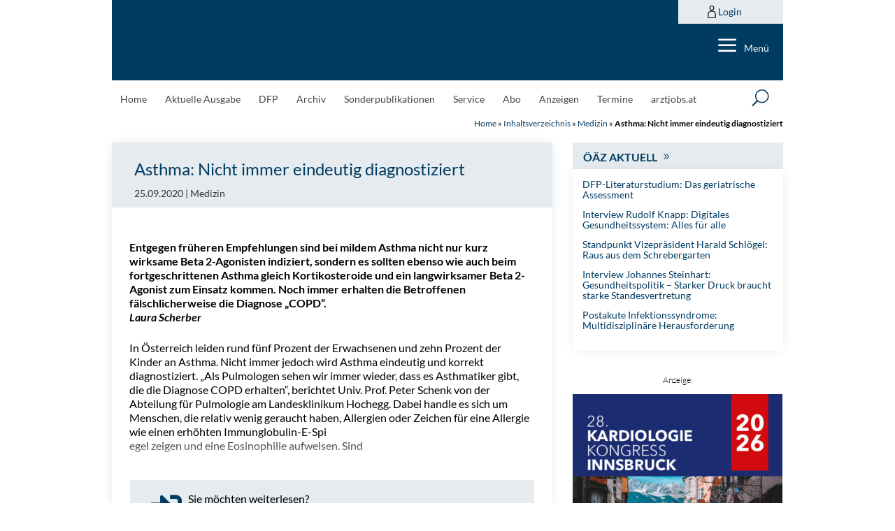

--- FILE ---
content_type: text/html; charset=utf-8
request_url: https://www.google.com/recaptcha/api2/anchor?ar=1&k=6LfM1HspAAAAAKMyxfUuYA_T9GGvk2P2tSuhnODt&co=aHR0cHM6Ly9hZXJ6dGV6ZWl0dW5nLmF0OjQ0Mw..&hl=en&v=PoyoqOPhxBO7pBk68S4YbpHZ&size=invisible&anchor-ms=20000&execute-ms=30000&cb=9dl1dhehnftb
body_size: 48793
content:
<!DOCTYPE HTML><html dir="ltr" lang="en"><head><meta http-equiv="Content-Type" content="text/html; charset=UTF-8">
<meta http-equiv="X-UA-Compatible" content="IE=edge">
<title>reCAPTCHA</title>
<style type="text/css">
/* cyrillic-ext */
@font-face {
  font-family: 'Roboto';
  font-style: normal;
  font-weight: 400;
  font-stretch: 100%;
  src: url(//fonts.gstatic.com/s/roboto/v48/KFO7CnqEu92Fr1ME7kSn66aGLdTylUAMa3GUBHMdazTgWw.woff2) format('woff2');
  unicode-range: U+0460-052F, U+1C80-1C8A, U+20B4, U+2DE0-2DFF, U+A640-A69F, U+FE2E-FE2F;
}
/* cyrillic */
@font-face {
  font-family: 'Roboto';
  font-style: normal;
  font-weight: 400;
  font-stretch: 100%;
  src: url(//fonts.gstatic.com/s/roboto/v48/KFO7CnqEu92Fr1ME7kSn66aGLdTylUAMa3iUBHMdazTgWw.woff2) format('woff2');
  unicode-range: U+0301, U+0400-045F, U+0490-0491, U+04B0-04B1, U+2116;
}
/* greek-ext */
@font-face {
  font-family: 'Roboto';
  font-style: normal;
  font-weight: 400;
  font-stretch: 100%;
  src: url(//fonts.gstatic.com/s/roboto/v48/KFO7CnqEu92Fr1ME7kSn66aGLdTylUAMa3CUBHMdazTgWw.woff2) format('woff2');
  unicode-range: U+1F00-1FFF;
}
/* greek */
@font-face {
  font-family: 'Roboto';
  font-style: normal;
  font-weight: 400;
  font-stretch: 100%;
  src: url(//fonts.gstatic.com/s/roboto/v48/KFO7CnqEu92Fr1ME7kSn66aGLdTylUAMa3-UBHMdazTgWw.woff2) format('woff2');
  unicode-range: U+0370-0377, U+037A-037F, U+0384-038A, U+038C, U+038E-03A1, U+03A3-03FF;
}
/* math */
@font-face {
  font-family: 'Roboto';
  font-style: normal;
  font-weight: 400;
  font-stretch: 100%;
  src: url(//fonts.gstatic.com/s/roboto/v48/KFO7CnqEu92Fr1ME7kSn66aGLdTylUAMawCUBHMdazTgWw.woff2) format('woff2');
  unicode-range: U+0302-0303, U+0305, U+0307-0308, U+0310, U+0312, U+0315, U+031A, U+0326-0327, U+032C, U+032F-0330, U+0332-0333, U+0338, U+033A, U+0346, U+034D, U+0391-03A1, U+03A3-03A9, U+03B1-03C9, U+03D1, U+03D5-03D6, U+03F0-03F1, U+03F4-03F5, U+2016-2017, U+2034-2038, U+203C, U+2040, U+2043, U+2047, U+2050, U+2057, U+205F, U+2070-2071, U+2074-208E, U+2090-209C, U+20D0-20DC, U+20E1, U+20E5-20EF, U+2100-2112, U+2114-2115, U+2117-2121, U+2123-214F, U+2190, U+2192, U+2194-21AE, U+21B0-21E5, U+21F1-21F2, U+21F4-2211, U+2213-2214, U+2216-22FF, U+2308-230B, U+2310, U+2319, U+231C-2321, U+2336-237A, U+237C, U+2395, U+239B-23B7, U+23D0, U+23DC-23E1, U+2474-2475, U+25AF, U+25B3, U+25B7, U+25BD, U+25C1, U+25CA, U+25CC, U+25FB, U+266D-266F, U+27C0-27FF, U+2900-2AFF, U+2B0E-2B11, U+2B30-2B4C, U+2BFE, U+3030, U+FF5B, U+FF5D, U+1D400-1D7FF, U+1EE00-1EEFF;
}
/* symbols */
@font-face {
  font-family: 'Roboto';
  font-style: normal;
  font-weight: 400;
  font-stretch: 100%;
  src: url(//fonts.gstatic.com/s/roboto/v48/KFO7CnqEu92Fr1ME7kSn66aGLdTylUAMaxKUBHMdazTgWw.woff2) format('woff2');
  unicode-range: U+0001-000C, U+000E-001F, U+007F-009F, U+20DD-20E0, U+20E2-20E4, U+2150-218F, U+2190, U+2192, U+2194-2199, U+21AF, U+21E6-21F0, U+21F3, U+2218-2219, U+2299, U+22C4-22C6, U+2300-243F, U+2440-244A, U+2460-24FF, U+25A0-27BF, U+2800-28FF, U+2921-2922, U+2981, U+29BF, U+29EB, U+2B00-2BFF, U+4DC0-4DFF, U+FFF9-FFFB, U+10140-1018E, U+10190-1019C, U+101A0, U+101D0-101FD, U+102E0-102FB, U+10E60-10E7E, U+1D2C0-1D2D3, U+1D2E0-1D37F, U+1F000-1F0FF, U+1F100-1F1AD, U+1F1E6-1F1FF, U+1F30D-1F30F, U+1F315, U+1F31C, U+1F31E, U+1F320-1F32C, U+1F336, U+1F378, U+1F37D, U+1F382, U+1F393-1F39F, U+1F3A7-1F3A8, U+1F3AC-1F3AF, U+1F3C2, U+1F3C4-1F3C6, U+1F3CA-1F3CE, U+1F3D4-1F3E0, U+1F3ED, U+1F3F1-1F3F3, U+1F3F5-1F3F7, U+1F408, U+1F415, U+1F41F, U+1F426, U+1F43F, U+1F441-1F442, U+1F444, U+1F446-1F449, U+1F44C-1F44E, U+1F453, U+1F46A, U+1F47D, U+1F4A3, U+1F4B0, U+1F4B3, U+1F4B9, U+1F4BB, U+1F4BF, U+1F4C8-1F4CB, U+1F4D6, U+1F4DA, U+1F4DF, U+1F4E3-1F4E6, U+1F4EA-1F4ED, U+1F4F7, U+1F4F9-1F4FB, U+1F4FD-1F4FE, U+1F503, U+1F507-1F50B, U+1F50D, U+1F512-1F513, U+1F53E-1F54A, U+1F54F-1F5FA, U+1F610, U+1F650-1F67F, U+1F687, U+1F68D, U+1F691, U+1F694, U+1F698, U+1F6AD, U+1F6B2, U+1F6B9-1F6BA, U+1F6BC, U+1F6C6-1F6CF, U+1F6D3-1F6D7, U+1F6E0-1F6EA, U+1F6F0-1F6F3, U+1F6F7-1F6FC, U+1F700-1F7FF, U+1F800-1F80B, U+1F810-1F847, U+1F850-1F859, U+1F860-1F887, U+1F890-1F8AD, U+1F8B0-1F8BB, U+1F8C0-1F8C1, U+1F900-1F90B, U+1F93B, U+1F946, U+1F984, U+1F996, U+1F9E9, U+1FA00-1FA6F, U+1FA70-1FA7C, U+1FA80-1FA89, U+1FA8F-1FAC6, U+1FACE-1FADC, U+1FADF-1FAE9, U+1FAF0-1FAF8, U+1FB00-1FBFF;
}
/* vietnamese */
@font-face {
  font-family: 'Roboto';
  font-style: normal;
  font-weight: 400;
  font-stretch: 100%;
  src: url(//fonts.gstatic.com/s/roboto/v48/KFO7CnqEu92Fr1ME7kSn66aGLdTylUAMa3OUBHMdazTgWw.woff2) format('woff2');
  unicode-range: U+0102-0103, U+0110-0111, U+0128-0129, U+0168-0169, U+01A0-01A1, U+01AF-01B0, U+0300-0301, U+0303-0304, U+0308-0309, U+0323, U+0329, U+1EA0-1EF9, U+20AB;
}
/* latin-ext */
@font-face {
  font-family: 'Roboto';
  font-style: normal;
  font-weight: 400;
  font-stretch: 100%;
  src: url(//fonts.gstatic.com/s/roboto/v48/KFO7CnqEu92Fr1ME7kSn66aGLdTylUAMa3KUBHMdazTgWw.woff2) format('woff2');
  unicode-range: U+0100-02BA, U+02BD-02C5, U+02C7-02CC, U+02CE-02D7, U+02DD-02FF, U+0304, U+0308, U+0329, U+1D00-1DBF, U+1E00-1E9F, U+1EF2-1EFF, U+2020, U+20A0-20AB, U+20AD-20C0, U+2113, U+2C60-2C7F, U+A720-A7FF;
}
/* latin */
@font-face {
  font-family: 'Roboto';
  font-style: normal;
  font-weight: 400;
  font-stretch: 100%;
  src: url(//fonts.gstatic.com/s/roboto/v48/KFO7CnqEu92Fr1ME7kSn66aGLdTylUAMa3yUBHMdazQ.woff2) format('woff2');
  unicode-range: U+0000-00FF, U+0131, U+0152-0153, U+02BB-02BC, U+02C6, U+02DA, U+02DC, U+0304, U+0308, U+0329, U+2000-206F, U+20AC, U+2122, U+2191, U+2193, U+2212, U+2215, U+FEFF, U+FFFD;
}
/* cyrillic-ext */
@font-face {
  font-family: 'Roboto';
  font-style: normal;
  font-weight: 500;
  font-stretch: 100%;
  src: url(//fonts.gstatic.com/s/roboto/v48/KFO7CnqEu92Fr1ME7kSn66aGLdTylUAMa3GUBHMdazTgWw.woff2) format('woff2');
  unicode-range: U+0460-052F, U+1C80-1C8A, U+20B4, U+2DE0-2DFF, U+A640-A69F, U+FE2E-FE2F;
}
/* cyrillic */
@font-face {
  font-family: 'Roboto';
  font-style: normal;
  font-weight: 500;
  font-stretch: 100%;
  src: url(//fonts.gstatic.com/s/roboto/v48/KFO7CnqEu92Fr1ME7kSn66aGLdTylUAMa3iUBHMdazTgWw.woff2) format('woff2');
  unicode-range: U+0301, U+0400-045F, U+0490-0491, U+04B0-04B1, U+2116;
}
/* greek-ext */
@font-face {
  font-family: 'Roboto';
  font-style: normal;
  font-weight: 500;
  font-stretch: 100%;
  src: url(//fonts.gstatic.com/s/roboto/v48/KFO7CnqEu92Fr1ME7kSn66aGLdTylUAMa3CUBHMdazTgWw.woff2) format('woff2');
  unicode-range: U+1F00-1FFF;
}
/* greek */
@font-face {
  font-family: 'Roboto';
  font-style: normal;
  font-weight: 500;
  font-stretch: 100%;
  src: url(//fonts.gstatic.com/s/roboto/v48/KFO7CnqEu92Fr1ME7kSn66aGLdTylUAMa3-UBHMdazTgWw.woff2) format('woff2');
  unicode-range: U+0370-0377, U+037A-037F, U+0384-038A, U+038C, U+038E-03A1, U+03A3-03FF;
}
/* math */
@font-face {
  font-family: 'Roboto';
  font-style: normal;
  font-weight: 500;
  font-stretch: 100%;
  src: url(//fonts.gstatic.com/s/roboto/v48/KFO7CnqEu92Fr1ME7kSn66aGLdTylUAMawCUBHMdazTgWw.woff2) format('woff2');
  unicode-range: U+0302-0303, U+0305, U+0307-0308, U+0310, U+0312, U+0315, U+031A, U+0326-0327, U+032C, U+032F-0330, U+0332-0333, U+0338, U+033A, U+0346, U+034D, U+0391-03A1, U+03A3-03A9, U+03B1-03C9, U+03D1, U+03D5-03D6, U+03F0-03F1, U+03F4-03F5, U+2016-2017, U+2034-2038, U+203C, U+2040, U+2043, U+2047, U+2050, U+2057, U+205F, U+2070-2071, U+2074-208E, U+2090-209C, U+20D0-20DC, U+20E1, U+20E5-20EF, U+2100-2112, U+2114-2115, U+2117-2121, U+2123-214F, U+2190, U+2192, U+2194-21AE, U+21B0-21E5, U+21F1-21F2, U+21F4-2211, U+2213-2214, U+2216-22FF, U+2308-230B, U+2310, U+2319, U+231C-2321, U+2336-237A, U+237C, U+2395, U+239B-23B7, U+23D0, U+23DC-23E1, U+2474-2475, U+25AF, U+25B3, U+25B7, U+25BD, U+25C1, U+25CA, U+25CC, U+25FB, U+266D-266F, U+27C0-27FF, U+2900-2AFF, U+2B0E-2B11, U+2B30-2B4C, U+2BFE, U+3030, U+FF5B, U+FF5D, U+1D400-1D7FF, U+1EE00-1EEFF;
}
/* symbols */
@font-face {
  font-family: 'Roboto';
  font-style: normal;
  font-weight: 500;
  font-stretch: 100%;
  src: url(//fonts.gstatic.com/s/roboto/v48/KFO7CnqEu92Fr1ME7kSn66aGLdTylUAMaxKUBHMdazTgWw.woff2) format('woff2');
  unicode-range: U+0001-000C, U+000E-001F, U+007F-009F, U+20DD-20E0, U+20E2-20E4, U+2150-218F, U+2190, U+2192, U+2194-2199, U+21AF, U+21E6-21F0, U+21F3, U+2218-2219, U+2299, U+22C4-22C6, U+2300-243F, U+2440-244A, U+2460-24FF, U+25A0-27BF, U+2800-28FF, U+2921-2922, U+2981, U+29BF, U+29EB, U+2B00-2BFF, U+4DC0-4DFF, U+FFF9-FFFB, U+10140-1018E, U+10190-1019C, U+101A0, U+101D0-101FD, U+102E0-102FB, U+10E60-10E7E, U+1D2C0-1D2D3, U+1D2E0-1D37F, U+1F000-1F0FF, U+1F100-1F1AD, U+1F1E6-1F1FF, U+1F30D-1F30F, U+1F315, U+1F31C, U+1F31E, U+1F320-1F32C, U+1F336, U+1F378, U+1F37D, U+1F382, U+1F393-1F39F, U+1F3A7-1F3A8, U+1F3AC-1F3AF, U+1F3C2, U+1F3C4-1F3C6, U+1F3CA-1F3CE, U+1F3D4-1F3E0, U+1F3ED, U+1F3F1-1F3F3, U+1F3F5-1F3F7, U+1F408, U+1F415, U+1F41F, U+1F426, U+1F43F, U+1F441-1F442, U+1F444, U+1F446-1F449, U+1F44C-1F44E, U+1F453, U+1F46A, U+1F47D, U+1F4A3, U+1F4B0, U+1F4B3, U+1F4B9, U+1F4BB, U+1F4BF, U+1F4C8-1F4CB, U+1F4D6, U+1F4DA, U+1F4DF, U+1F4E3-1F4E6, U+1F4EA-1F4ED, U+1F4F7, U+1F4F9-1F4FB, U+1F4FD-1F4FE, U+1F503, U+1F507-1F50B, U+1F50D, U+1F512-1F513, U+1F53E-1F54A, U+1F54F-1F5FA, U+1F610, U+1F650-1F67F, U+1F687, U+1F68D, U+1F691, U+1F694, U+1F698, U+1F6AD, U+1F6B2, U+1F6B9-1F6BA, U+1F6BC, U+1F6C6-1F6CF, U+1F6D3-1F6D7, U+1F6E0-1F6EA, U+1F6F0-1F6F3, U+1F6F7-1F6FC, U+1F700-1F7FF, U+1F800-1F80B, U+1F810-1F847, U+1F850-1F859, U+1F860-1F887, U+1F890-1F8AD, U+1F8B0-1F8BB, U+1F8C0-1F8C1, U+1F900-1F90B, U+1F93B, U+1F946, U+1F984, U+1F996, U+1F9E9, U+1FA00-1FA6F, U+1FA70-1FA7C, U+1FA80-1FA89, U+1FA8F-1FAC6, U+1FACE-1FADC, U+1FADF-1FAE9, U+1FAF0-1FAF8, U+1FB00-1FBFF;
}
/* vietnamese */
@font-face {
  font-family: 'Roboto';
  font-style: normal;
  font-weight: 500;
  font-stretch: 100%;
  src: url(//fonts.gstatic.com/s/roboto/v48/KFO7CnqEu92Fr1ME7kSn66aGLdTylUAMa3OUBHMdazTgWw.woff2) format('woff2');
  unicode-range: U+0102-0103, U+0110-0111, U+0128-0129, U+0168-0169, U+01A0-01A1, U+01AF-01B0, U+0300-0301, U+0303-0304, U+0308-0309, U+0323, U+0329, U+1EA0-1EF9, U+20AB;
}
/* latin-ext */
@font-face {
  font-family: 'Roboto';
  font-style: normal;
  font-weight: 500;
  font-stretch: 100%;
  src: url(//fonts.gstatic.com/s/roboto/v48/KFO7CnqEu92Fr1ME7kSn66aGLdTylUAMa3KUBHMdazTgWw.woff2) format('woff2');
  unicode-range: U+0100-02BA, U+02BD-02C5, U+02C7-02CC, U+02CE-02D7, U+02DD-02FF, U+0304, U+0308, U+0329, U+1D00-1DBF, U+1E00-1E9F, U+1EF2-1EFF, U+2020, U+20A0-20AB, U+20AD-20C0, U+2113, U+2C60-2C7F, U+A720-A7FF;
}
/* latin */
@font-face {
  font-family: 'Roboto';
  font-style: normal;
  font-weight: 500;
  font-stretch: 100%;
  src: url(//fonts.gstatic.com/s/roboto/v48/KFO7CnqEu92Fr1ME7kSn66aGLdTylUAMa3yUBHMdazQ.woff2) format('woff2');
  unicode-range: U+0000-00FF, U+0131, U+0152-0153, U+02BB-02BC, U+02C6, U+02DA, U+02DC, U+0304, U+0308, U+0329, U+2000-206F, U+20AC, U+2122, U+2191, U+2193, U+2212, U+2215, U+FEFF, U+FFFD;
}
/* cyrillic-ext */
@font-face {
  font-family: 'Roboto';
  font-style: normal;
  font-weight: 900;
  font-stretch: 100%;
  src: url(//fonts.gstatic.com/s/roboto/v48/KFO7CnqEu92Fr1ME7kSn66aGLdTylUAMa3GUBHMdazTgWw.woff2) format('woff2');
  unicode-range: U+0460-052F, U+1C80-1C8A, U+20B4, U+2DE0-2DFF, U+A640-A69F, U+FE2E-FE2F;
}
/* cyrillic */
@font-face {
  font-family: 'Roboto';
  font-style: normal;
  font-weight: 900;
  font-stretch: 100%;
  src: url(//fonts.gstatic.com/s/roboto/v48/KFO7CnqEu92Fr1ME7kSn66aGLdTylUAMa3iUBHMdazTgWw.woff2) format('woff2');
  unicode-range: U+0301, U+0400-045F, U+0490-0491, U+04B0-04B1, U+2116;
}
/* greek-ext */
@font-face {
  font-family: 'Roboto';
  font-style: normal;
  font-weight: 900;
  font-stretch: 100%;
  src: url(//fonts.gstatic.com/s/roboto/v48/KFO7CnqEu92Fr1ME7kSn66aGLdTylUAMa3CUBHMdazTgWw.woff2) format('woff2');
  unicode-range: U+1F00-1FFF;
}
/* greek */
@font-face {
  font-family: 'Roboto';
  font-style: normal;
  font-weight: 900;
  font-stretch: 100%;
  src: url(//fonts.gstatic.com/s/roboto/v48/KFO7CnqEu92Fr1ME7kSn66aGLdTylUAMa3-UBHMdazTgWw.woff2) format('woff2');
  unicode-range: U+0370-0377, U+037A-037F, U+0384-038A, U+038C, U+038E-03A1, U+03A3-03FF;
}
/* math */
@font-face {
  font-family: 'Roboto';
  font-style: normal;
  font-weight: 900;
  font-stretch: 100%;
  src: url(//fonts.gstatic.com/s/roboto/v48/KFO7CnqEu92Fr1ME7kSn66aGLdTylUAMawCUBHMdazTgWw.woff2) format('woff2');
  unicode-range: U+0302-0303, U+0305, U+0307-0308, U+0310, U+0312, U+0315, U+031A, U+0326-0327, U+032C, U+032F-0330, U+0332-0333, U+0338, U+033A, U+0346, U+034D, U+0391-03A1, U+03A3-03A9, U+03B1-03C9, U+03D1, U+03D5-03D6, U+03F0-03F1, U+03F4-03F5, U+2016-2017, U+2034-2038, U+203C, U+2040, U+2043, U+2047, U+2050, U+2057, U+205F, U+2070-2071, U+2074-208E, U+2090-209C, U+20D0-20DC, U+20E1, U+20E5-20EF, U+2100-2112, U+2114-2115, U+2117-2121, U+2123-214F, U+2190, U+2192, U+2194-21AE, U+21B0-21E5, U+21F1-21F2, U+21F4-2211, U+2213-2214, U+2216-22FF, U+2308-230B, U+2310, U+2319, U+231C-2321, U+2336-237A, U+237C, U+2395, U+239B-23B7, U+23D0, U+23DC-23E1, U+2474-2475, U+25AF, U+25B3, U+25B7, U+25BD, U+25C1, U+25CA, U+25CC, U+25FB, U+266D-266F, U+27C0-27FF, U+2900-2AFF, U+2B0E-2B11, U+2B30-2B4C, U+2BFE, U+3030, U+FF5B, U+FF5D, U+1D400-1D7FF, U+1EE00-1EEFF;
}
/* symbols */
@font-face {
  font-family: 'Roboto';
  font-style: normal;
  font-weight: 900;
  font-stretch: 100%;
  src: url(//fonts.gstatic.com/s/roboto/v48/KFO7CnqEu92Fr1ME7kSn66aGLdTylUAMaxKUBHMdazTgWw.woff2) format('woff2');
  unicode-range: U+0001-000C, U+000E-001F, U+007F-009F, U+20DD-20E0, U+20E2-20E4, U+2150-218F, U+2190, U+2192, U+2194-2199, U+21AF, U+21E6-21F0, U+21F3, U+2218-2219, U+2299, U+22C4-22C6, U+2300-243F, U+2440-244A, U+2460-24FF, U+25A0-27BF, U+2800-28FF, U+2921-2922, U+2981, U+29BF, U+29EB, U+2B00-2BFF, U+4DC0-4DFF, U+FFF9-FFFB, U+10140-1018E, U+10190-1019C, U+101A0, U+101D0-101FD, U+102E0-102FB, U+10E60-10E7E, U+1D2C0-1D2D3, U+1D2E0-1D37F, U+1F000-1F0FF, U+1F100-1F1AD, U+1F1E6-1F1FF, U+1F30D-1F30F, U+1F315, U+1F31C, U+1F31E, U+1F320-1F32C, U+1F336, U+1F378, U+1F37D, U+1F382, U+1F393-1F39F, U+1F3A7-1F3A8, U+1F3AC-1F3AF, U+1F3C2, U+1F3C4-1F3C6, U+1F3CA-1F3CE, U+1F3D4-1F3E0, U+1F3ED, U+1F3F1-1F3F3, U+1F3F5-1F3F7, U+1F408, U+1F415, U+1F41F, U+1F426, U+1F43F, U+1F441-1F442, U+1F444, U+1F446-1F449, U+1F44C-1F44E, U+1F453, U+1F46A, U+1F47D, U+1F4A3, U+1F4B0, U+1F4B3, U+1F4B9, U+1F4BB, U+1F4BF, U+1F4C8-1F4CB, U+1F4D6, U+1F4DA, U+1F4DF, U+1F4E3-1F4E6, U+1F4EA-1F4ED, U+1F4F7, U+1F4F9-1F4FB, U+1F4FD-1F4FE, U+1F503, U+1F507-1F50B, U+1F50D, U+1F512-1F513, U+1F53E-1F54A, U+1F54F-1F5FA, U+1F610, U+1F650-1F67F, U+1F687, U+1F68D, U+1F691, U+1F694, U+1F698, U+1F6AD, U+1F6B2, U+1F6B9-1F6BA, U+1F6BC, U+1F6C6-1F6CF, U+1F6D3-1F6D7, U+1F6E0-1F6EA, U+1F6F0-1F6F3, U+1F6F7-1F6FC, U+1F700-1F7FF, U+1F800-1F80B, U+1F810-1F847, U+1F850-1F859, U+1F860-1F887, U+1F890-1F8AD, U+1F8B0-1F8BB, U+1F8C0-1F8C1, U+1F900-1F90B, U+1F93B, U+1F946, U+1F984, U+1F996, U+1F9E9, U+1FA00-1FA6F, U+1FA70-1FA7C, U+1FA80-1FA89, U+1FA8F-1FAC6, U+1FACE-1FADC, U+1FADF-1FAE9, U+1FAF0-1FAF8, U+1FB00-1FBFF;
}
/* vietnamese */
@font-face {
  font-family: 'Roboto';
  font-style: normal;
  font-weight: 900;
  font-stretch: 100%;
  src: url(//fonts.gstatic.com/s/roboto/v48/KFO7CnqEu92Fr1ME7kSn66aGLdTylUAMa3OUBHMdazTgWw.woff2) format('woff2');
  unicode-range: U+0102-0103, U+0110-0111, U+0128-0129, U+0168-0169, U+01A0-01A1, U+01AF-01B0, U+0300-0301, U+0303-0304, U+0308-0309, U+0323, U+0329, U+1EA0-1EF9, U+20AB;
}
/* latin-ext */
@font-face {
  font-family: 'Roboto';
  font-style: normal;
  font-weight: 900;
  font-stretch: 100%;
  src: url(//fonts.gstatic.com/s/roboto/v48/KFO7CnqEu92Fr1ME7kSn66aGLdTylUAMa3KUBHMdazTgWw.woff2) format('woff2');
  unicode-range: U+0100-02BA, U+02BD-02C5, U+02C7-02CC, U+02CE-02D7, U+02DD-02FF, U+0304, U+0308, U+0329, U+1D00-1DBF, U+1E00-1E9F, U+1EF2-1EFF, U+2020, U+20A0-20AB, U+20AD-20C0, U+2113, U+2C60-2C7F, U+A720-A7FF;
}
/* latin */
@font-face {
  font-family: 'Roboto';
  font-style: normal;
  font-weight: 900;
  font-stretch: 100%;
  src: url(//fonts.gstatic.com/s/roboto/v48/KFO7CnqEu92Fr1ME7kSn66aGLdTylUAMa3yUBHMdazQ.woff2) format('woff2');
  unicode-range: U+0000-00FF, U+0131, U+0152-0153, U+02BB-02BC, U+02C6, U+02DA, U+02DC, U+0304, U+0308, U+0329, U+2000-206F, U+20AC, U+2122, U+2191, U+2193, U+2212, U+2215, U+FEFF, U+FFFD;
}

</style>
<link rel="stylesheet" type="text/css" href="https://www.gstatic.com/recaptcha/releases/PoyoqOPhxBO7pBk68S4YbpHZ/styles__ltr.css">
<script nonce="w3pwTMhH4vNYMS8oB6Gj_g" type="text/javascript">window['__recaptcha_api'] = 'https://www.google.com/recaptcha/api2/';</script>
<script type="text/javascript" src="https://www.gstatic.com/recaptcha/releases/PoyoqOPhxBO7pBk68S4YbpHZ/recaptcha__en.js" nonce="w3pwTMhH4vNYMS8oB6Gj_g">
      
    </script></head>
<body><div id="rc-anchor-alert" class="rc-anchor-alert"></div>
<input type="hidden" id="recaptcha-token" value="[base64]">
<script type="text/javascript" nonce="w3pwTMhH4vNYMS8oB6Gj_g">
      recaptcha.anchor.Main.init("[\x22ainput\x22,[\x22bgdata\x22,\x22\x22,\[base64]/[base64]/[base64]/[base64]/[base64]/UltsKytdPUU6KEU8MjA0OD9SW2wrK109RT4+NnwxOTI6KChFJjY0NTEyKT09NTUyOTYmJk0rMTxjLmxlbmd0aCYmKGMuY2hhckNvZGVBdChNKzEpJjY0NTEyKT09NTYzMjA/[base64]/[base64]/[base64]/[base64]/[base64]/[base64]/[base64]\x22,\[base64]\\u003d\\u003d\x22,\[base64]/DuDfDhyPCrsOlwppfw6Acw4TClGjCqcK1eMKDw5E3dm1Aw4U/[base64]/CuMOjw43DgMO5w718w6/DpcKowpxGw4HDocOjwqPCgcOxVjQDw5jCgMO1w6HDmSweOhlgw7LDk8OKFH7DqmHDsMO+cWfCrcOuSMKGwqvDiMO7w5/CksKzwpNjw4McwrlAw4zDtGnCiWDDn3TDrcKZw6TDszB1wph5d8KzF8KCBcO6wq3CmcK5ecKYwq9rO01QOcKzPsO2w6wLwrJ7Y8K1wrMFbCViw5BrVsKTwqcuw5XDlGt/bCbDkcOxwqHCssO8Gz7CpMOCwos7wpsfw7pQCMOCc2diHsOeZcKJFcOEIyXCinUxw7HDj0QBw4J9wqgKw4bCgFQoA8ODwoTDgHU6w4HCjE/CqcKiGELDs8O9OX5FY1cFAsKRwrfDo23CucOmw7fDlmHDicOhWjPDlwNMwr1vw717wpzCnsK1wrwUFMK2VwnCkhTCngjCliHDh0M7w43DvcKWNAoAw7MJQsOJwpAkRMO3W2hfdMOuI8O8VsOuwpDCpmLCtFgUCcOqNR3CpMKewpbDrWt4wrpQKsOmM8O5w7/DnxBXw7XDvH56w5TCtsKywpXDmcOgwr3CuHjDlCZpw4HCjQHCgsKOJkgvw63DsMKbHGjCqcKJw7wYF0rDn2rCoMKxwpHChQ8vwo7CpALCqsOPw7oUwpAUw5vDjh0kCMK7w7jDsUw9G8Oxe8KxKSjDvsKyRj7Cn8KDw6MXwpcQMz3ClMO/wqMfY8O/wq4QZcOTRcONCMO2LQt2w48VwrtEw4XDh1rDjQ/CssO8wr/[base64]/DtmA9ecOzWcOiwr3CoTPCrMK4R8OiwrPDjhd3PRnChwvDmcKFwqlSwqzCmsO0wrLDlRDDhsKMw6nCnQonwqzClVLDpsKhOCQsLxnDl8O/VgTDusKmwpEWw6XCqFkEw7B6w4jCgwzCkcOTw4rCgMONMsOvA8OBBMOSP8Krwp8KccOaw4XDlUtOecO9G8KfTMOcMcOiLTzDusKewrkOBzPCpxvDv8KUw6DClD8iwo1ywr7DrgTCn0hzwpLDmsK6wqTDtHh+w5hvMsOiNMOlwqB3asKXGhwJw7/CkALDjcKUwroDKcKQFRMMwr4ew6smLQTDkhUEw7ozw4Jiw5bCoXXCvUdnw5zDogkII1jCr1FqwoTCiFLDlHTDu8K7bnc1wpDCtTbDuifDl8KCw4/[base64]/[base64]/DgMOgwphyw4kew7PDsEHDjkZWw5UfbAbDojlKMMOmwrPCu3gkw6/CtsOzQkEww4HDqsO5w4jDpsO9D0BawolUwrbCjXhiSBHDskDCocOgw7jDr0V3D8OeHsOuw5fCkHPDsEzDusKqe1lYw5ZASTDDncOPesK+w4HDoU/[base64]/DuMKew5BjaMKPXSDDulhYwqx8wrHDncOwZcOdwpTDoMK7wrXCtFpgw67Cu8KSLxrDrMOhw7ohC8KzGBEeCsKvcsOcw6rDjkAZE8OZaMObw6PClDfCkcO6RMOhGjXCi8KUKMKzw5w/dwIgR8K2FcO5w5TClcKDwrJzdsKFasO+w7oWw6vDocOYQ1XDnwxlwo53OS9Tw7zCjH3CtsKLYwFKwq0NSXPDjcKgw7/CtcO1w67CscKbwoLDiykqwoTChVPCvMKIwodFcUvDrcKZwr/Cj8KUw6Fgw5bDu08uWDfCmzDDoFJ9ZFzDgnkYwoHCpVEMEcOZWXpgXcOcwrfDkMOdwrXDik8aacKHIcKRFsOxw5sAD8KQOcK4wqXDnhnCgsO6wrFywr/ChhQbCFrCicO8woR0A2Agw4Nmw44lV8Knw7/[base64]/[base64]/LR/DlcO+w5HCuMOuwrvChcKvw6pcCcO5wqXCgsORdCXDpsKpRcKMwrFIwr/DrcORw7ciF8KsHsKrw6ZTwrDDpsO6OWDDvMKQwqXDuHUZw5QZScKkw6dkY2rDqMKsNH5Aw4TCkVBawo7Dm3fDig/DohjDrQIvwq/[base64]/CiGFYMcKdwoN1BVsaDsOpwp3CinHDncKVw5PDssKuwqzCusK8A8OGQSsGJEPDksKFwqITd8OEwrfCkmvCqcOsw73CosK0w7XDnsKFw6HCi8K1wq8Xwo9lwo/Cs8OccXLDo8OFMDRSwo4TKTNOw7HDq0LDiW/DkcObwpQ1XEjDrDQ3w4zDr0XDssKfNMKzbMKNJDjCocKmeU/[base64]/CpkLDigU+wrZ1w5h6wo7DnEtgCsO8woTDj19Gw41VMMKywrLCgsOQw5RKVMKeGx1Iwo/CvMKCGcKPd8KKJ8KCwrA1w6zDtyc/wppUDBs8w6/Dk8OvwprCvlJQW8KFw4zDrcOiPsOOB8O+Sjk9wqARw5vCjMKawpLCncOyJcOtwp1AwoYFYsOgwpfCg38cesOaEMK1wptaEyvDmVfCuUTDrXfDr8K1w4cgw6nDrMOfw6BUFy/CjCXDuER2w7ECbUfCv0nDucKZw51lCnoQw4jClcKHw57Cq8KMMhkCwoAlwqVeJxlvYMKhUiXDm8OTw53CgcKZwqTDtMOTwpnCuxXCtMKxDTDDv381EBUawoPCkMOVf8KdBsK3B1nDgsK0w4s3WMKoCV9VcsOuVMKEThzDmTDDg8OAw5XDrsOzUcO/wprDmcKcw4vDsV8Zw7w/[base64]/DhsOdw5zDhUEZUcO0fDnDs8O/PcOBAw7Du8Ouw5kJIsOEEMK3wqMeMMOjdcKvwrI4w6tdw63Di8O+wprDiC/DjcO2wo5qGsK4Y8OeZ8KwEG/[base64]/CmXjDnsKmwqPDksOQf8KRPXzCsMKLwqzDty7Ct8KsOzzClMK1VBodw4UNw7jClUvDt2bCjcKxw5UfHk/DslHDg8OyS8O2bsOGacO2STXDhlRWwrlTScOONCN7WFFxw5fCucKUNzbDmsO8wr/[base64]/DjnjDn8KARUrCpkfCl8KfU8KCwq3DsMO2w6Fmw7LCiUUiBm/CucKdwoDCgi/DmsOvwrknBsOYVsOzRsKOw5RDw6PDsjbDvgXCmGDDi1/[base64]/DncOzVC/CryvDvl8RwqQPUQlzDR3Du1/[base64]/Dkicfw5vCkMOawphMFcKAeCBXIMKRw5wswpvDnMOZOsKrXhc/wovCqWLDrHIJLCTDuMO7w41nw7AWw6zCsTPCqsK6ecOmwqR7PsOhWMO3w43DmWBgMsOzbR/DuCHDtSA8TcOvw6zDqnotasK7wqJPKsKDGBjCuMKZCsKpVMOvSA3CiMOCOMOqNlYIXUrDksKkH8KFw5dZVG5kw6khXcOjw4vDpcOtG8K+wqlEb3HDh2DCon5eBsKlH8OTw6TDiAvDgMKKVcOwF3rCm8O7IUEyRAfCmCPCusOPw6XDoyjDgh89w4ooVyAPNG5pccOswo/DuTTChz3DuMO2w4oww4RXwq8aacKLZ8OwwqFDDDs1RF3Dv3I5SMOJwpBzwoHCrcKjdsKUwp/ChcOhwqbClcOpBsK4wrVMcMOewoXCgMK1wpXCrMOUw6Y4DMKie8OLw43ClMKKw51bwo7DsMOOWAoONjR+w5BRY31Kw7Y3wq4FRnLChMKyw79owodEdTrCgMOwTQ7CpTZewqnCosKLRSjCpw5XwqnCv8KBw43DisKAwrsdwp5dNGEjD8OAw5HDihXDiG1gGQ/Dj8O2OsO+wrXDisKIw4jCgMKew4TCuTNBwp16PcK1DsO0w4DCmiQ5woMnasKAN8OZw7fDqMKMwp5DFcKiwqMzH8KMXghyw47CgMO/wqXDigB9a3duacKOwoTCu2RYw4NESsOKw7RGesKDw4/DjHdOwqg9wqJEwoAlwrTCqGrCpsKBLQLCiGrDs8OkNkrClMKxZBXCncOiZVkbw5HCsSbDgsORTsKaWh/[base64]/DmC1OBMOXw5jCosKLLUhCeMKqw4ZqwqnDtHXCqsKpUUEvw5QkwrE8Q8KZbAQ5ScOfeMK6w5PCmBdqwpRWwo3DjGM/[base64]/DhcOzQ8OsSWrDp8OiZyLDqR/DrcOBOMKZEgrDscOHSmxJcF07dsKXOAMyw4pRH8KJw5law47Cul4Twr/CpMK2w5jDpsK4FcKEMgIEMhgFLibDusOPAkVYIMKQWmPDv8K+w5LDrTsTw5DCm8OeXjQcwpxPN8KOVcKUWz/[base64]/BsOkwpTDrcOgAMO/GDjCjsKWAg5LE07CoHQJw5kew73DisK0ecKkcsKNw4hPwrcbGEt2NyDDmsOJwrXDhMKYRU9lC8KPFjsswpl1A35JGMOTcsO4IQjDtSXCijRWwpbCuXPDqQHCs2d+w75Qa21CAcKmccK/EipXDBJxPMK8wp/[base64]/Cg2fCsz7CucO/w5pzwqDCjWBZIcKlSyvCkBJvOz/[base64]/[base64]/c17Dp8KKwptQwqhZCHduBcOtV1B+wqPChcOPEykueiNrC8K7E8OuIzXCtwATBMK/fMOPb10cw4zDhMKHK8O0w6xFMGLDoX9xQ1zDoMOzw4rDribDjAvDshzCq8K3PU5vdsKjFjpnwptEwqXCr8OvYMKVKMO9eSdqwqfDvlImC8OJw7/CvsOWdcKfwpTDl8OEZXAOPMOeH8OdwqjDo3HDt8OyemPDrsK5aQXDpMKYUTwQw4J2wrYhwp3Cig/[base64]/DuQLCj1pNwqAZwoJaw6ANwovDrzwDWsK3WsOSwrnCpsO3w6BswqbDv8OJwpbDsGQywqAWw7jDiwbChnPDgHrComXDicOOw7bDm8OPa0xEwq0HwqPDnEHClMKlw6PDohdxfmzCpsOZGy4tOcOfQFs8w5vDvRXCicOaSE/CmsK/[base64]/ChkTDiWEww63DjChrw4rCh8K1w6PDkMK8ZsO9w4bCtHvCgUnCnU1dw4fDnFLCk8KUEXQSaMOGw7LDoDhtBxfDtsOgMsK+w7zDgDLDtMKxLMOFK39BV8OJCsOcfgcaeMO+FMKNwqfCqsKKwqbDiSpkwrlCw4/CiMKOA8KrVsOZG8O+KMOrUcKZw5jDkUbChkrDhHFQJ8Kjw6TCs8OFwqrDqcKYUcOAwrvDkx08JB7DhjrDjzt1XsOQw5DDrXfDoUY5PsOTwolZwqFAYC/CjW8XTsODwqbCq8K4wpx0V8KmWsKWw75Rw5oRwqfDhsOdwqBHbhHCpsK+wpBTw4A6EcK8csK/w5fCvy0DYMKbDMK/w7PDn8OGRSBzw4XCkinDjxDCuVFPIUsfMBnDoMONAhYjwpLCq0/Cr3fCrsKkwqbDmcKwbx/DjhTDnhd/V03Ci3fCtj3Du8OPORDDpcKqw4rDp1hTw5NDw4bCkhbCh8KmHMOrw5vDrMO0wrPClAxgw6fCugR+w4PCiMOFworCg2Ndwo7CslbCjcKzBcKcwrPChlAFwopzVV7CucKlw7kxwoRjWjZvw6DDiE1kwr5+wqvCuCEBBztLw5EnwpHCo10Xw7hpw6/DrHDDkcOaCMOYw5vDiMKTUMKnw68pacO5wr40wowQw7vCkMOvF202wp3CnMOfwo85w4fCjS/[base64]/CvsOMBcOgOcOkAg3ChmIBPcKbw7DCpMOowphtw4jCmMK/ecOzEis+WcKsT3dyfnrDgsKHw4Yaw6fDhQrDlsOfccO1w6lBX8Ouw5fDk8KEShHCi2HCi8KxMMOXw6HCvFrCpCgJXcOFA8KNw4TDo3rDhMKxwr/CjMKzw50GKjDCt8OsPFV5ccO6wopOw6EGwqvDpGVow6R5w4/[base64]/[base64]/[base64]/[base64]/wpchwoc6AcOow7RGw7DDjsKwDzcaYEVGaCAYJR7Dj8O5HmVPw6fDisO9w4jDoMOww7BAw7vCncONw7zDgsOVImRvwqhTOMKWwo3DqATDisOCw4AGwrBPQsOVIsKYSknCvsKBwoHDmxY+axJhw6EUDMOqwqHCrsKnUlFVw7B4GsKFe3/Di8K5wrQyLsO5SQbDv8KsIMOHGQh+EsOVTAgIXQoywpDDi8OdNsOUwqNsZR/[base64]/DmRHCo3/[base64]/DlsK5c8O+WMO/w7HDjcOvS8O+wprCq17Do8KDX8KuHwTDpnIfwqZ5woFUYcORworCgDokwo1uNzFVwprCkGTDqMKZXMKxwrjDsCIxbSPDhyBEbE/Dqmxbw7IvKcOmwoVRQMKmwpELw6w2AsK0JcKrw73DpsK0wpQWAi/[base64]/KcOnJGNGwo3Dv1nClMOFw79Rw4kZXsO8w6sqw5xMwqfDncOGw7MpHFNow6rDgcKTQMKScCLCmT9WwpbCnMKowr4NLV1EwoDDo8KtVklSw7LDl8O8BMKrwrnDkCQnXhrCm8KOLcKcw4/CpxbCoMO/[base64]/[base64]/DjsKwdX/DhsORHArCujzDpHstbsKLw7kZw67DlwvCm8KEwr/[base64]/NB55Z8ODccOFw7PDvy3CjsO4wpPCji/DuhrDpcKXIMOQwoxOVMKYVMOuZwjDrsOrwpHDvn13wojDosKlexLDl8K2wpLCnyPDkcKERmsUw6t7JMObwqUrw43DshTDrx88QcODwqojHcKtQW/DqikQw7DDvMO+fsOQwqHCuAnDpsOhQWnCvQXDlsKkF8KEAMK6wrTDrcK5fMOZwovCnsOyw4jCoirCssOPSU0MEFTCm2BBwoxawqAKw6nCtl5qD8K+JMOWFsO7wokMY8KvwrrCusKPLh/Dv8Kfw6oBN8K0X0pPwqx7D8OAZk8aSHc1w6EHZxdcV8OnEcO3b8OZwoDDoMOrw5Iiw4QrW8OKwq4gYkcdwofDulw0OcO5UGwNw63DucKpw65Hw73CnMKIRsOEwrfDgw7DkcK6d8OBwq3Cl1nCqQrDnMODwqMOw5PDgmHDscKPDcOEGTvDk8OdAsOnMsK/[base64]/w7tgFsOqw714w7N5NcOafFIWY3c/W8O1bGc3WsOFw68ochXDtk/DpAssdxAxw7DCuMKEUsKEwrtOH8K+w6wOTwnCrWTClUZ1wpJHw5HCthXChcKYw6/[base64]/Cm8KOW2pjBcOhA8O6w6fChMKidQB6w6nCnQ/DpUnDv8K9wo7CqEZNw5UodhjCoXrCmsKuwqRxBhQKHAHDrV/CqyfChsKlbsKzw43CnC46w4DCuMKGT8OPKMO3wo9LFcO2EX08PMOHw4NIKSRXAsO+w4B1SWRUw7XDjkcFw5zDicKPCsONZn7DuCI6R2HClB52fsOHVMKRAMOFw4nDgMKyLA8ldMKzVCzDlMKDwr5we1g8ZcOxGS9Uwq3CiMKnRMK3HcKpw5jCt8OBHcK/b8K/w6rCrsORwrVjw73CiGoBSAJ7TcOUUMKmSmfDl8O4w6ZdGTJJw6XCo8KAb8KKMVTCksOtSG1QwoBecsKlB8OIwoUKw5k/EsOmw6J1wr9lwqbDgsK3ETcfX8OCYDTDvELCjMO3wqxiwoEOwo8fwozDqcObw7XCl37DiyHCqMOiKsK5GBN0Z0vDg1XDv8KlFF5+bhhuDVzCtR1Hcn8cw7nCtsOeAsKUOFYMw5zDuSfChCTCmsK5wrfCjUJzc8OhwrQIC8K/aiXCvX3ChMKpwqd7wpTDiHnCo8KsQ24sw7zDm8K4UMOPAsK/wrDDvmXCjEMGekPCpcOtwprDvcKVHXrDkcOUwpbCrncAR3LCkMOEEcKkP0vDr8OLHsOhGUTCm8O5PcOQeQHDvcO8KcKGwq1zw5Z6w6TCusKzR8K7w4wuw6JUaWrDrcOaRsK4woPCmMOzwoJlw4DCr8OgZEcWwobDnMO5woZIw67DucKrw54+wo/Cq3HDinl1PSRew5Q6wozCmHXCiQzCnmRWbEwkQMOgNcOTwpDCpx7DhAzChsObX14DfcKNGAEhw5ALe2ZFw6wVwqzCo8K9w4nDh8OCTwRLw5fCkMODw4ZLLcKbFiLCgMKkw5Y8wq4Ddj7CmMOWeiNGCCfDt37Chyxtw4ENwoNDI8O/woxhTsOEw5QOLcOIw4kaBnAWLBdBwozCmhQedHfCuSAJAcOWTScuA0ZIIjQ/CcOBw6DCi8K8w7p8wqIMTcK4G8OYw7hXw6TDqcK5AwYfTyHDqcO+wp9ce8O/w6jCjRd7wpnDiiHCrcO0O8OQwrs5GxISNj5ywpZMSgvDksKXAsOIXcKqU8KHwpPDr8OHcHVzGhDCoMOLbWLCjH3Dph4bw5B9KsOrwotxw4LCvXtVw5/DmsOdwphgNMKEw5nCuFHDssK4w4VPHBo6wprCjMKgwpfCsCQldWQaKUHCgsKawovCqMOWwrNawqErw6nCvMOpw7hYdWPCrmbDnkQIVUnDncKaPsKkOWdbw5vDhmYSUSDCuMKBwpM2OMOuLyR/JkpgwrJ/[base64]/w58VKsOLwptfETLDjcKmU8OPw57Dl8Onwq3Ci2rDr8OIw4snX8OfVcKOZQHCghTCpsK1H3XDoMKgEcKVBErDpMOsAxIZw5/[base64]/[base64]/Ds8KYw6kWw6zClMKqfkLCsMKow7DDlHgmDmDDksOEw6FxDl8fWsOCw6DCuMO1Okdrwq/CgcOvw4fCnMKLwoxsH8KuWMKtw64sw5fDtXpqSiJfBMOkRXnDq8OVcyJxw63ClcK0w6lRIxnCrybCm8OjJsONQTzCvCRow4coFV/DjsOpccKTEE5gO8K4HjZCwqoDw7zChsOBCRTDukR9w67CscOUwpcaw6rCrMOAwovCrGDCpC0Uw7bDvsOrw58APTY+w6dXw4chw6bCul1zTHLCnxTDljBVBgw2KsO0Xj0PwoBxSAZkYyvDu3UewrrDi8K3w4EzOy7DkUoqwrsCwoDCsCNbcsKdai5wwpl/L8OTw64OwonCoHk9wrbDrcOcOBLDkwrDvG5GwpM6SsKqw54fwr/CkcOAw4vCgBx7Y8KSdcOKMW/Csg/DpMKXwoxkXMK5w4MrTsO4w7NawqgdDcKNBHjDu33DrcKRNg9Kw400FXPDhgdgw5/[base64]/CimIfcUdMwpfDk8KiwpRvw7M3cnEow5TDllzDvMOwQkfCgcO3w53CqS/CrSDDr8KwM8Obf8O3X8KNwo9gwqBvOUHCosOcfsOVNyRLRcKbKsK4w6PCpMOew5JAYGnCicOPwrVHYcK/[base64]/DgsKBCWbCg8OTwqAWUhsHK3XDugTCtcOaDjJQw61SJ3XDnsK9w5BFw7gEZMKjw7clwpXChMOKwp9NA05eCEjDnMKfThvChsKpwqjChsK/[base64]/CgFxVIw4hwqlmN3rDs1gcBcKjwpImc8KHw4tOw69Kw5rCo8Kxwr/DlxTDpUvCvRZ0w682wpXDmMOtw5nCkhEBw6fDlE3CtcKKw4w6w7PCnWrCmgoOUUwbfyfCvMKrw7Bxw7vDnCrDmMOnwoE8w6fCi8KdHcK7GcO4GxDCgTIEw4/CjMOhwqnDo8OYGcKzCDwewqdRMGjDr8OzwptMw4zCm3fDkU/CqcO3f8O/[base64]/Doh7ClcOaw73Dr0PDqXApFEUVw7YVLsOuecOYw4JTw60DwrfDlMODw6Etw63Dim87w7ozYMKSJxPDpiJaw4F2wpwoUF3DiVc+w6pNM8KTwrU2ScOvwqU5wqIIUsKRAnYkJMOCEsKqfxs2wrEvOkvDp8OaVsKBw73Cs1/DpX/[base64]/RXfCrcKtwpVlw7d6w4pIw5DDi8KiccKtacKPwpdnUyBaUMK8YVo0wrMpNWI+wp05woJrbwcyBy5MwrXDnH3DvCvCucOtw6ljw6XClQDCmcOTbVnCpnNJwrDCiANJWT3DrQZBw4rDkn0aw5TCs8O5w5jCoArCpQTDmGJlYAkFw67CqzsuwoLCtMOJwr/DnHQKwrABKSvCjBhMwqHDlcOnIDfCmcOxYgnCmhvCs8O1w5rDoMKuwq/DmsO/V3PCjsO/[base64]/CiMOOw689VUHChcOPZcKNMcKDZcOpaF3CjQ3CqxjDsjJMI2gBIyELw5g/w7fCviDDksKrTE0oZS/DhcKXwqA0w5oGSAXCp8OQwqDDk8OFw5HCnirDvcO2w6YswqDCosKOw5tmEwLDrMKRSsK2EMK5Q8KRV8K1U8KlUhhDTSbCiQPCvsOKVGjChcOjw6vDisOFw7bDpEDDtBgyw5/CsGUrdgvDsFwAw43CqD/[base64]/DjsOAXktgwrDDnsKEbW7CoTAQwqPDk1cJaVckBkxEw6BjQj5tw5/CpSB+XXLDh2rCjMO/wplmw67DksOPO8ODwr0wwpXCtBlMwpXDhmPCuTNjw4tIw59NbcKAU8ONc8K/wr5Kw7DCjnVUwrXDgR5gw70Lw4pfKMO+wp0HGcKjPMKywq9HK8OFOFTCiCzCtMKow6o9DMKsworDpkTDmMKcLsONGsKQw7kVFSAOwqE3wprCs8K5w5FSw7B8LWkaPT/CosKzMMKuw6bCtcKtwqFXwqsBGcKVAWHCkcK7w4DCssOlwq4YFMKCch/Cq8KDwprDjGd4EMK+IhPDr3nDpcOKDU0Fw7JFOMOkwpHCiF10UXBrwpjCvQrDkcKRwo/CuDzCmcOIGTfCrlByw7R8w5DDiEvDtMO/wrLChsKYSho3LsOHUXFvw5fDtsOhR3oCw4oswpjCp8KpdEMdLcOywplRDMKNEAQtwobDocKYwoNxbcOhesK5wowqw7JHRsOQw5g9w6nCtMOkXmrCncKtw4hCwqJ8w4XCisKIMU1jHcOTH8KPMGnDgh/[base64]/Cs8OlwoYRwrjCrQvDtiLDpcOANsKoUw15QBRxw4nDuTQfw77Ds8OOwqbDjCdtD3nCp8O1J8KgwrwEdWsfUcKQaMOMHAU6VXrDn8OmalJYwq9bwpcGP8KUwpbDmsOjC8OOw6gnZMOmwqzCmkrDsBphGF50F8OowrE/w41qa3Ujw77DuWfCksOgMMOvSSHCjMKSw4ABwpgze8KTcmrDsQHCusOew5cPXMKBVSQvwoDCgsKvw4JIw7HDssKEd8OGOi57woxFMHVfwrBzwp/CnB/[base64]/XE5FwpHDicKqwo82wrjChhHCrMOUw7tGwpPCv8KAbcKXw40RRU4GG0XCmMKYCMKxwr7DuljCm8KKwr3Cl8Omwq7DhwUDJjLCtCDCum8oKRBNwooUWMKBOVZWwpnChBnDrBHCo8KeHcK8wp4dQsODwq/Cr2jDgww5w7PCgcKZSH1PwrzDvVo8ccKvVW3Dr8ORYMKTwq8Hw5QRwq4Hw5HDihHCg8Kiw7Yhw5HCjcOvwpdUeT/CtSbCucOcw5xKw7PCvTnCm8OawpXCqCJVAMK/wotmwq0iw5pvf3PDgnF5UQXCsMO/wofCu2QCwoQvw5QCwofClcOVVsKJEVPDksOuw7LDu8O9A8KNcSXDpTJbQMKLM25uw6/DvX7Dh8OHwrVOCRoGw6Qtw47Cj8OCwqLDp8K1w6ptBsOnw4xiwqfCt8OsVsKAwpIDVnrCgwrCrsOJwrjDoTMnwqh2b8OmwpDDpsKLAsO7w6J3w6PCrn5tOQ4WRFgxOX/CksOOwrcbdkfDoMKPEhvCn0hmwpbDmcKawrrDtcOvQBRseT9SIEA1cXvDu8OeLiEvwrDDtRfDn8O1DyV/w64rwoZ1wpbCv8OfwoRSQ3kLWMO4aCxyw70LeMKLCkfCsMKtw7lJwqXDm8OFMsK7w6fCpXrDsT1lworCp8Obw7/Djw/Dm8O1wqXDvsOETcKkZcKuRcKKw4rDncO9CcOUwqvDmsKAw4kBYhTCt3PDslEyw7ttIsKWwqZADMK1wrQpQcOEK8OIwpZbw79YXlTCjMKoG2nDkxjCmEPCg8KIBsKHwrYqwqLCnAtnDQ5vw6l+wrMGSMKzeG7DvUs/[base64]/WsOkwpDDtyEPwrtrwq3CpGcEw4hEw6vCjcKuQA/ChzASP8ORwrI6w5FJw4HDs0DCpMKqwqYkR2JRwqABw71lwqYIBiQYwrfDqMOeKcOrw5PCqHE3wpQgUhZUw43DlsK+wrhUw7DDuSAJw4fDshwjScKPesKJw7fCmlMfwp/DsTlMGE/CtGJQw4ZBwrXDsgFuw6wRDQ/CjcK6wpnCumzDlMOswpIACcKTM8KrLTUqwpDDqw/CpMKwXxxKZT0TSzjDhygfRl4Lw7o6SzozZcKGwpUTwonDmsOww6HDi8OcJRo7woTCvsOYDkgbw5/DmgxTU8OTAFBOHSzDksOVw7bDlcOiY8OtC2EKwoIacEDCgcOLcHTCtMOmMMK/cGLCvsO3Kg8vHsO6RkrClcOSaMK3woTCgi5ywrnCkWApP8K6JcOFbgNww6jDlSt4w5IHFkkTMGMvTMKPbkw1w7YTw5XCtA4pcAXCsjvCisKwd0UTw6t/wrFMHMOsKUh/w5zDlsOFwr48w4/DtFLDo8OoKzE7URQ2w5UlVMKcw6rDjB0Yw7/CpG8JezPCgcOgw6rCu8OqwoUTwqvCnnNQwpnCpMOnFsKvw50ywp/Dgg/[base64]/[base64]/DsOHwo3DlkMzCsOSw443wr9Bwq4+DWt+QEQDMsO5woTDq8K+TcOzwofDvTBBw7/Cgm4twplow5cuw5kofsOJFMOKw68kQ8Ogw7AubhQJwrp3MhhTw5REMsO4wp/DojjDqMKlwpbCkyPCtHLCr8OnZMONZMO3w5owwrUoJ8KLwpYqYMK1wr8Kw7LDqTjDjnd2dR3DmQA3IcK7wpjDhMK8ZETCr1BBwpMlwo4wwp/[base64]/w4Vjw7hvJx3CscK4DgQgw4/Dj2rConbCqkPCtB3DpsOJw5tewqBQw7pMMhrCrH3DpjfDpcOufyQEc8ONX2cPEkLDv30VEy/Ck21PGMKswpgdHgoYdyjDmsK5OVBwwo7DjwvDhsKUwq8WFEvDs8OSH1HDnCAUesK4T3AWw4LDi2XDhsKNw5Zyw4Y8OcK3WUDDqsKBwrtITwHDiMKJaxLDgcKcQsOZwp/Cgxk/[base64]/[base64]/CmRHDhcOeccKxaEVRasKAdCbCssOoXMKmw6AkaMOPUGbCjyEuZcKTw63DuGnDg8O/LXUlWBHClxcMw5gPdcKcw5DDkA8qwrZLwrHDtQDClFjDuhzDlsOcw5sOCMKkGcOgw51+woPDkkvDpsKLw7vDrsOdEMKDW8OEJgASwrLCrRjCpRDDllRHw4BXw4TCgsOPw7EDE8K8d8Ouw4rDpcKFacKpwoDColrChl7CpTnCtEBrw4ZSd8KQw5BIT012w6PDqwV5Bg/DqRbCgMOXM11/w5vCsR3DtXItw4F6wojCkMOUwodpeMO9CMKOWcOXw4Q2wq3Cgz8XJsKLFsO6wozCvcKewo7Dv8OtKsKuw4LCiMKTw4zCr8Orw4Mfwox2cysvH8Kdw53DmMOTMU5dGmUWw5koFTjCv8O7O8OZw5/CjsKzw4XDoMOGO8O1BSjDmcKKGsOVYxvDs8KOwqZmwpDDusO1w5fDhgzCqX/DkMORZTjDjxjDr3J9wpPCnsOSw6RywpbCqsKNHcKdw7/[base64]/w6dnwpIvwrZcwq7DtsOIw5jCtj5nCCByQgYiwoXDi8O8wrTCgsKgwqjDsEDCnT8PQDssDMK2L1bDhQwhwrDChMK5I8Kcw4ZkPMOSwrDCucKJw5cjw43CocKww43Ds8KsF8KSaTbChMKyw6bCkBXDmhvDrcKYwq3DoxBzwqQfw41DwpjDqcK/eBlqfFzDmsK6H3PChcKMw5PCm2kiw7XDhHDDlMKlwrfDhmnCoSoWNFwmwpLCs0/CozhjacOWwosJHDjDuTgVUcKJw6XDoUw7wqvDq8OWZxvCsWnCrcKmaMO3fUXDvsOdOxBbRyspNmBTwqPClhTCpg9kw5zClADCuRlyUsKUwovDimfDuycVw7HCn8ONNATCuMO7dcOfIl88Wz3DoiZqwoguwp7DgSbDnykJwr/DnsKLc8KhbsO0wrPDnMOgw75gG8KQDsOtJinDsyvDhkIXFA7ChsOewq48WWdlw5nDinQLcz7CqnARLsOoX1ZGw7jDly/Co10aw6NwwrsKHDDDtcKWBlMuUzpbwqLDliNtwrbDtMKXAnrCscKTwqzDo3fDqTzCtMKwwozDhsOMw5saMcKnwr7CjxnCtVHDtyLCihxdw4pYw6zDgUrDhxwbXsKlX8K5w7xTw7ZwTCTCiB45wop/D8K9bzxGw6A8wo5VwohCw4fDjMOuwpvDhMKPwqoqw7Jzw4/[base64]/CpcOOw4o1BsOQw7LCp2BBw61RwrnCncOZSMOhPjrDlMOAJWPDu3JIwp7DpR9OwoNRw4UDUG3Dim5Pw6V5woEOwqZtwrRpwotCLUPCnkzCgsKzw5vCpcOew5s7w5oSwqRsw4HCqMO3Lxk7w5ARwpE9wrnCiiTDlsOqXMK8NXrCv2p2bcOhVEtWfsO8wp/Cq1jCrFJTw5xlwq/CksKGwrgAe8K0wqpew6BFJDEww6xhCXAzw6bDpkvDucOcEsO/P8OTBikZXBNhw5DCsMKwwqJidcKnwqR7woFKw4/CqsO3SzBzGAPCmsOvw4/DkkrDssOBF8K7C8OER0DCrcK1YsOqCcKEQQLDiBo5V0HCpsOHKcKNw7XDnMKiIsOywpI9w78cwqLDlS98YRnDtG7Ctw9qHMOiV8KwUcOebsOqIMK/wq45w4XDkjHCk8ORW8ONw6LCs27CicOBw5EKIhIOw50pwofCqgHDqjPDvj8rZcO2EcKSw6pTBcK9w5R4VgzDlXVwwrvDiCXDkyFYURLDoMO3M8O/G8OTw4cfw4MpOsOAO0ALwp3DuMOaw5fDscK1NU55CMOFZMOPw4PDq8ONeMKlH8KowpNlM8OubcOKc8OUOcOGYcOhwoTCuxNowrtmdMKxaSkzPMKDwpnDqgzCrjBJw4DDkl3Dh8KcwofDhDPDrsKXw5/CscKbO8ObURrDvcO7E8KwXDkPXTBDTiDDjmlpw6DDom/DgDLDg8OfGcOPLFMaB0vDncKmw4g5CQzCgMOnwqHDqMK1w4orNsKYw4AVa8KiJMO/ecO3w6HDrMKRLHXCkyJTCAo4wpk9bcOeVDlZV8O9wpfDncOqwqcgHcOow5HClyA3wovCpcKnw6jDqsOywq5Zw73CjnHDmxDCv8KMwrPCvcOnwo7CjMOXworCk8KURWEUD8KMw5h2wqIlTFnCk3/Cu8K5woTDh8OVEcK5wp7Cg8O5W2otay0STcKZb8O6w4fDpUzCqRsRwrHCk8Kfw7jDqyPDtVPDpjXCq2bChGwRw6IowokLw5x9wrjDmik8w5tWw4nChcO2KcK0w7kFaMOrw4DDh2fDgU54VnR9cMOcQ2/Cq8Klw4BdYyvCg8OFEMKtABNKw5Z4b14/ZjAow7cnFn9jw4Muw7AHcsORw7U0ZsOswpnDiVVBccOgw7/[base64]/[base64]/[base64]/[base64]/Dq8KBGsKXIMKhQxDCqsOIw6jCuyTDuA9Bwq42fsK5wqoYw6vCncOFPDLCuMKxwr4hOQZaw4U2SApTw6VPesOGw5fDtcO8YXZhQA\\u003d\\u003d\x22],null,[\x22conf\x22,null,\x226LfM1HspAAAAAKMyxfUuYA_T9GGvk2P2tSuhnODt\x22,0,null,null,null,1,[21,125,63,73,95,87,41,43,42,83,102,105,109,121],[1017145,623],0,null,null,null,null,0,null,0,null,700,1,null,0,\[base64]/76lBhn6iwkZoQoZnOKMAhmv8xEZ\x22,0,0,null,null,1,null,0,0,null,null,null,0],\x22https://aerztezeitung.at:443\x22,null,[3,1,1],null,null,null,1,3600,[\x22https://www.google.com/intl/en/policies/privacy/\x22,\x22https://www.google.com/intl/en/policies/terms/\x22],\x22VzFy4eCcu7Xa4fC/Upy52BwUO9wjKJwl4/Sa4+/57Tk\\u003d\x22,1,0,null,1,1769378041508,0,0,[167,153,240,54],null,[5,128,170,156],\x22RC-DWOuWN83XQiAnQ\x22,null,null,null,null,null,\x220dAFcWeA6LhnF5Ap_jdPGpcDrXnhrKQ7PUG8dIJIFBE4PBKSLBQxYGVV891o4_G4W6gKDXp7iQQ_f3RKfLY7gDWV7KOv8Qe7BOYg\x22,1769460841597]");
    </script></body></html>

--- FILE ---
content_type: text/css
request_url: https://aerztezeitung.at/wp-content/plugins/ak_oaz_updates/css/style.css?ver=1.0
body_size: -87
content:
/* Akriga changes 20220615 */
body.advert-template-default .adverts-show-contact {
	display:none;
}


--- FILE ---
content_type: text/css
request_url: https://aerztezeitung.at/wp-content/plugins/ak_timeline/css/styles.css?20220321&ver=6.9
body_size: 427
content:
.tl_icon {
	height: 0;
	border-radius: 50%;
	border-width: 11px;
	border-color: #ccc;
	border-style: solid;
	display: inline-block;
	margin: 0 1px;
}

.tl_end{
	height: 0;
	border-radius: 50%;
	border-width: 5px;
	border-color: #717171;
	border-style: solid;
	display: inline-block;
	vertical-align: top;
	margin-top: 5px;
}

.tl_line {
	vertical-align: top;
	display: inline-block;
	height: 3px;
	width: 20px;
	background-color: #717171;
	margin-top: 9px;
}

ul.menu-timeline .year {
	line-height: 22px;
}

ul.menu-timeline {
	display: inline-block;
	padding: 0 !important;
	margin: 0 !important;
}

ul.menu-timeline a {
	display: block;
	margin: 0 auto;
	text-align: center;
	border-color: #ccc;
}

ul.menu-timeline a:hover {
	color: #003c63;
}

ul.menu-timeline a:hover .tl_line {
	/* background-color: #003c63; */
}

ul.menu-timeline a:hover .tl_icon {
	border-color: #003c63;
}

ul.menu-timeline li {
	padding: 0 0;
}

ul.menu-timeline {
	font-size: 0 !important;
}

ul.menu-timeline li.current_page_item a,
ul.menu-timeline li.current_page_item .tl_icon {
	border-color: #003c63 !important;
}

.ak_timeline {
	position: relative;
	display: flex;
	white-space: nowrap; 
}

.ak_timeline_viewport {
    -moz-box-sizing: border-box;
    -webkit-box-sizing: border-box;
    box-sizing: border-box;
	margin: 0 0 0 20px;
	padding: 0 0px;
}

.ak_timeline .tl_left,
.ak_timeline .tl_right {
	/* position: absolute; */
	display: inline-block;
	color: #ccc;
	top: 0;
	padding: 10px;
	margin-top: -10px;
	width: 10px;
}

.ak_timeline .tl_left:hover,
.ak_timeline .tl_right:hover {
	color: #003c63;
}

.ak_timeline .tl_left {	
	left: 0;
}

.ak_timeline .tl_right{	
	right: 0;
}

.slider {
	width: 80%;
	display: flex;
	overflow-x: hidden;
	padding: 0 5px;
}

.slide {
  flex-shrink: 0;
}

.visible {
	visibility: visible !important;
}

.tl_left,
.tl_right {
	visibility: hidden;
}

ul.menu-timeline li {
	display: inline-block;
}

ul.menu-timeline li div.year {
	color: #000;
	font-size: 14px;
	font-weight: 600;
}

ul.menu-timeline li a:hover div.year {
	color: #87133C;
}
